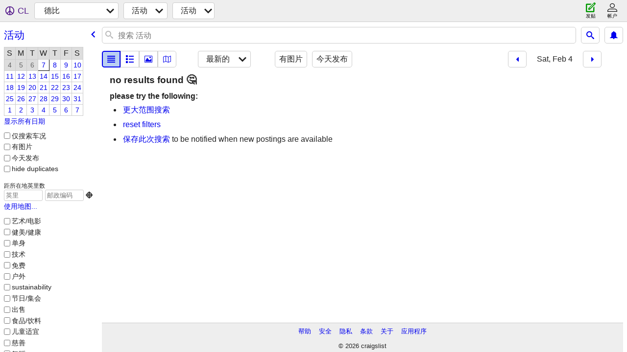

--- FILE ---
content_type: text/html; charset=utf-8
request_url: https://derby.craigslist.org/search/eve?hints=static&sort=date&lang=zh&sale_date=2023-02-04
body_size: 3620
content:
<!DOCTYPE html>
<html>
<head>
    
	<meta charset="UTF-8">
	<meta http-equiv="X-UA-Compatible" content="IE=Edge">
	<meta name="viewport" content="width=device-width,initial-scale=1">
	<meta property="og:site_name" content="craigslist">
	<meta name="twitter:card" content="preview">
	<meta property="og:title" content="德比 活动 - craigslist">
	<meta name="description" content="德比 活动 - craigslist">
	<meta property="og:description" content="德比 活动 - craigslist">
	<meta property="og:url" content="https://derby.craigslist.org/search/eve">
	<meta name="robots" content="noindex">
	<title>德比 活动 - craigslist</title>
	<link rel="canonical" href="https://derby.craigslist.org/search/eve">
	<link rel="alternate" href="https://derby.craigslist.org/search/eve" hreflang="x-default">



    <link rel="icon" href="/favicon.ico" id="favicon" />

<script type="application/ld+json" id="ld_searchpage_data" >
    {"@context":"https://schema.org","breadcrumb":{"@type":"BreadcrumbList","@context":"https://schema.org","itemListElement":[{"name":"derby.craigslist.org","position":1,"@type":"ListItem","item":"https://derby.craigslist.org"},{"position":2,"name":"events","@type":"ListItem","item":"https://derby.craigslist.org/search/eee?lang=zh"},{"name":"events","position":3,"item":"https://derby.craigslist.org/search/eve?lang=zh","@type":"ListItem"}]},"@type":"SearchResultsPage","description":"活动 in Derby, UK"}
</script>



    <style>
        body {
            font-family: sans-serif;
        }

        #no-js {
            position: fixed;
            z-index: 100000;
            top: 0;
            bottom: 0;
            left: 0;
            right: 0;
            overflow:auto;
            margin: 0;
            background: transparent;
        }

        #no-js h1 {
            margin: 0;
            padding: .5em;
            color: #00E;
            background-color: #cccccc;
        }

        #no-js  p {
            margin: 1em;
        }

        .no-js header,
        .no-js form,
        .no-js .tsb,
        .unsupported-browser header,
        .unsupported-browser form,
        .unsupported-browser .tsb {
            display: none;
        }

        #curtain {
            display: none;
            position: fixed;
            z-index: 9000;
            top: 0;
            bottom: 0;
            left: 0;
            right: 0;
            margin: 0;
            padding: 0;
            border: 0;
            background: transparent;
        }

        .show-curtain #curtain {
            display: block;
        }

        #curtain .cover,
        #curtain .content {
            position: absolute;
            display: block;
            top: 0;
            bottom: 0;
            left: 0;
            right: 0;
            margin: 0;
            padding: 0;
            border: 0;
        }

        #curtain .cover {
            z-index: 1;
            background-color: white;
        }

        .show-curtain #curtain .cover {
            opacity: 0.7;
        }

        .show-curtain.clear #curtain .cover {
            opacity: 0;
        }

        .show-curtain.opaque #curtain .cover {
            opacity: 1;
        }

        #curtain .content {
            z-index: 2;
            background: transparent;
            color: #00E;

            display: flex;
            flex-direction: column;
            justify-content: center;
            align-items: center;
        }

        .unrecoverable #curtain .content,
        .unsupported-browser #curtain .content {
            display: block;
            align-items: start;
        }

        #curtain h1 {
            margin: 0;
            padding: .5em;
            background-color: #cccccc;
        }

        #curtain  p {
            margin: 1em;
            color: black;
        }

        .pacify #curtain .icom-:after {
            content: "\eb23";
        }

        #curtain .text {
            display: none;
        }

        .loading #curtain .text.loading,
        .reading #curtain .text.reading,
        .writing #curtain .text.writing,
        .saving #curtain .text.saving,
        .searching #curtain .text.searching,
        .unrecoverable #curtain .text.unrecoverable,
        .message #curtain .text.message {
            display: block;
        }

        .unrecoverable #curtain .text.unrecoverable {
        }

        @keyframes rotate {
            from {
                transform: rotate(0deg);
            }
            to {
                transform: rotate(359deg);
            }
        }

        .pacify #curtain .icom- {
            font-size: 3em;
            animation: rotate 2s infinite linear;
        }
    </style>

    <style>
        body {
            margin: 0;
            border: 0;
            padding: 0;
        }

        ol.cl-static-search-results, .cl-static-header {
            display:none;
        }

        .no-js ol.cl-static-search-results, .no-js .cl-static-header {
            display:block;
        }
    </style>


</head>

<body  class="no-js"  >



    <div class="cl-content">
        <main>
        </main>
    </div>

    <div id="curtain">
        <div class="cover"></div>
        <div class="content">
            <div class="icom-"></div>
            <div class="text loading">载入中</div>
            <div class="text reading">读物</div>
            <div class="text writing">写作 </div>
            <div class="text saving">saving</div>
            <div class="text searching">searching</div>
            <div id="curtainText" class="text message"></div>
            <div class="text unrecoverable">
                 <p><a id="cl-unrecoverable-hard-refresh" href="#" onclick="location.reload(true);">refresh the page.</a></p>
             </div>
         </div>
    </div>



    <script>
        (function() {
            try {
                window.onpageshow = function(event) {
                    if (event.persisted && cl.upTime()>1000 && /iPhone/.test(navigator.userAgent)) {
                        window.location.reload();
                    }
                };

                window.addEventListener('DOMContentLoaded', function() {
                    document.body.classList.remove('no-js');
                });
                document.body.classList.remove('no-js');
            } catch(e) {
                console.log(e);
            }
        })();
    </script>

    
     
     <script src="https://www.craigslist.org/static/www/d58afecda5261cb9fcb91b2d144412254d004485.js" crossorigin="anonymous"></script>
     <script>
         window.cl.init(
             'https://www.craigslist.org/static/www/',
             '',
             'www',
             'search',
             {
'areaAbbrev': "dby",
'areaCoords': ["52.921902","-1.475800"],
'areaId': "496",
'areaName': "derby",
'defaultLocale': "en_GB",
'initialCategoryAbbr': "eve",
'location': {"lat":52.922,"postal":"DE12DT","url":"derby.craigslist.org","city":"Derby","region":"ENG","radius":0,"areaId":496,"country":"GB","lon":-1.476},
'nearbyAreas': [{"host":"nottingham","name":"nottingham"},{"host":"sheffield","name":"sheffield"},{"host":"coventry","name":"coventry"},{"name":"birmingham, UK","host":"birmingham"},{"name":"east midlands","host":"eastmids"},{"host":"manchester","name":"manchester"},{"host":"leeds","name":"leeds"},{"host":"liverpool","name":"liverpool"},{"host":"oxford","name":"oxford"},{"name":"cambridge","host":"cambridge"},{"name":"bristol","host":"bristol"},{"host":"bath","name":"bath"},{"host":"london","name":"london, UK"},{"name":"east anglia","host":"norwich"},{"host":"essex","name":"essex"},{"host":"cardiff","name":"cardiff"},{"host":"hampshire","name":"hampshire"},{"host":"newcastle","name":"newcastle, UK"},{"host":"kent","name":"kent"},{"name":"brighton","host":"brighton"},{"host":"dublin","name":"dublin"},{"host":"devon","name":"devon & cornwall"},{"host":"belfast","name":"belfast"},{"host":"edinburgh","name":"edinburgh"},{"name":"glasgow","host":"glasgow"}],
'seoLinks': 0,
'subareas': [],
'whereAmI': {"area":{"description":"\u82f1\u56fd\u5fb7\u6bd4\u90e1","country":"GB","lon":"-1.475800","subareas":[],"region":"","name":"\u5fb7\u6bd4","id":496,"lat":"52.921902","abbr":"dby","hostname":"derby"},"subareaId":0,"nearbyAreas":[{"lon":"-0.539703","subareas":[],"country":"GB","description":"\u4e1c\u7c73\u5fb7\u5170\u5179","hostname":"eastmids","abbr":"eml","lat":"53.240601","id":400,"name":"\u4e1c\u7c73\u5fb7\u5170\u5179","region":""},{"id":402,"region":"","name":"\u4e1c\u82f1\u5409\u5229\u4e9a","hostname":"norwich","abbr":"nwh","lat":"52.633701","subareas":[],"lon":"1.292610","country":"GB","description":"\u4e1c\u82f1\u5409\u5229\u4e9a"},{"hostname":"london","abbr":"ldn","lat":"51.517101","id":24,"name":"\u4f26\u6566\uff0c\u82f1\u56fd","region":"","subareas":[],"lon":"-0.106196","country":"GB","description":"\u4f26\u6566\uff0c\u82f1\u56fd"},{"id":72,"name":"\u4f2f\u660e\u7ff0\uff0c\u82f1\u56fd","region":"","abbr":"bhx","lat":"52.480000","hostname":"birmingham","description":"\u4f2f\u660e\u7ff0/\u897f\u7c73\u5fb7\u5170\u5179","lon":"-1.910000","subareas":[],"country":"GB"},{"lon":"-1.550000","subareas":[],"country":"GB","description":"\u5229\u5179","id":123,"region":"","name":"\u5229\u5179","hostname":"leeds","abbr":"lds","lat":"53.810001"},{"description":"\u5229\u7269\u6d66","country":"GB","subareas":[],"lon":"-3.000000","lat":"53.416698","abbr":"liv","hostname":"liverpool","name":"\u5229\u7269\u6d66","region":"","id":118},{"hostname":"cambridge","lat":"52.209999","abbr":"cam","region":"","name":"\u5251\u6865","id":312,"country":"GB","subareas":[],"lon":"0.130000","description":"\u82f1\u56fd\u5251\u6865"},{"description":"\u52a0\u7684\u592b/\u5a01\u5c14\u58eb ","subareas":[],"lon":"-3.177100","country":"GB","abbr":"cym","lat":"51.478001","hostname":"cardiff","id":116,"name":"\u52a0\u7684\u592b","region":""},{"id":497,"name":"\u57c3\u585e\u514b\u65af","region":"","abbr":"esx","lat":"51.783100","hostname":"essex","description":"\u82f1\u56fd\u57c3\u585e\u514b\u65af\u90e1","lon":"0.666733","subareas":[],"country":"GB"},{"country":"GB","subareas":[],"lon":"-2.366700","description":"\u82f1\u56fd\u5df4\u65af","name":"\u5df4\u65af","region":"","id":494,"hostname":"bath","lat":"51.383301","abbr":"bth"},{"lon":"-2.600000","subareas":[],"country":"GB","description":"\u5e03\u91cc\u65af\u6258\u5c14","id":117,"region":"","name":"\u5e03\u91cc\u65af\u6258\u5c14","hostname":"bristol","abbr":"brs","lat":"51.459999"},{"country":"GB","lon":"-2.240000","subareas":[],"description":"\u82f1\u56fd\u66fc\u5f7b\u65af\u7279","hostname":"manchester","lat":"53.480000","abbr":"man","region":"","name":"\u66fc\u5207\u65af\u7279","id":71},{"hostname":"oxford","abbr":"oxf","lat":"51.751099","id":211,"name":"\u725b\u6d25","region":"","subareas":[],"lon":"-1.255830","country":"GB","description":"\u82f1\u56fd\u725b\u6d25"},{"id":403,"region":"","name":"\u7f55\u5e03\u4ec0\u5c14","abbr":"sou","lat":"51.091202","hostname":"hampshire","description":"\u7f55\u5e03\u4ec0\u5c14","lon":"-1.218800","subareas":[],"country":"GB"},{"lat":"52.408100","abbr":"cov","hostname":"coventry","region":"","name":"\u8003\u6587\u5782","id":495,"description":"\u82f1\u56fd\u8003\u6587\u5782","country":"GB","subareas":[],"lon":"-1.510600"},{"description":"\u82f1\u56fd\u8bfa\u4e01\u6c49","country":"GB","lon":"-1.180000","subareas":[],"region":"","name":"\u8bfa\u4e01\u6c49","id":492,"lat":"52.970001","abbr":"not","hostname":"nottingham"},{"subareas":[],"lon":"-1.466670","country":"GB","description":"\u8c22\u83f2\u5c14\u5fb7","hostname":"sheffield","abbr":"shf","lat":"53.383301","id":401,"region":"","name":"\u8c22\u83f2\u5c14\u5fb7"}],"searchLocation":0}
},
             0
         );
     </script>
     

    
    <iframe id="cl-local-storage" src="https://www.craigslist.org/static/www/localStorage-092e9f9e2f09450529e744902aa7cdb3a5cc868d.html" style="display:none;"></iframe>
    


    <script>
        window.cl.specialCurtainMessages = {
            unsupportedBrowser: [
                "我们发现您使用的浏览器没有关键功能。",
                "请通过现代浏览器浏览craigslist。"
            ],
            unrecoverableError: [
                "There was an error loading the page."
            ]
        };
    </script>
    <div class="cl-static-header">
        <a href="/">craigslist</a>
            <h1>活动 in Derby, UK</h1>
    </div>

    <ol class="cl-static-search-results">
        <li class="cl-static-hub-links">
            <div>see also</div>
        </li>
    </ol>
</body>
</html>
